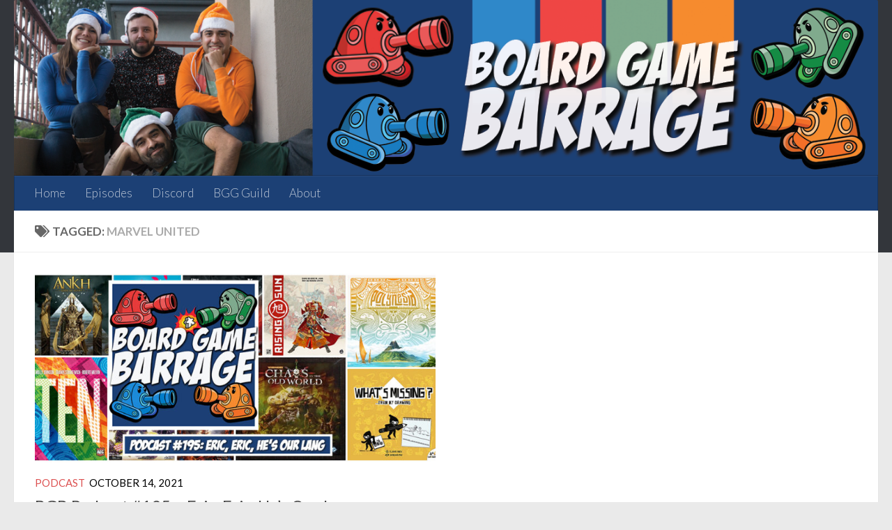

--- FILE ---
content_type: text/html; charset=UTF-8
request_url: https://boardgamebarrage.com/tag/marvel-united/
body_size: 9182
content:
<!DOCTYPE html>
<html class="no-js" dir="ltr" lang="en-US"
	prefix="og: https://ogp.me/ns#" >
<head>
  <meta charset="UTF-8">
  <meta name="viewport" content="width=device-width, initial-scale=1.0">
  <link rel="stylesheet" media="print" onload="this.onload=null;this.media='all';" id="ao_optimized_gfonts" href="https://fonts.googleapis.com/css?family=Lato:400,300,300italic,400italic,700&amp;display=swap"><link rel="profile" href="https://gmpg.org/xfn/11" />
  <link rel="pingback" href="https://boardgamebarrage.com/xmlrpc.php">

  <link media="all" href="https://boardgamebarrage.com/wp-content/cache/autoptimize/css/autoptimize_f209b0c66c4c86604ec3a9a0e066f045.css" rel="stylesheet"><link media="only screen and (max-width: 768px)" href="https://boardgamebarrage.com/wp-content/cache/autoptimize/css/autoptimize_541e2ced151704f4ff1844c6de47ec02.css" rel="stylesheet"><title>marvel united - Board Game Barrage</title>
	
	
		<!-- All in One SEO 4.3.6.1 - aioseo.com -->
		<meta name="robots" content="max-image-preview:large" />
		<link rel="canonical" href="https://boardgamebarrage.com/tag/marvel-united/" />
		<meta name="generator" content="All in One SEO (AIOSEO) 4.3.6.1 " />
		<script type="application/ld+json" class="aioseo-schema">
			{"@context":"https:\/\/schema.org","@graph":[{"@type":"BreadcrumbList","@id":"https:\/\/boardgamebarrage.com\/tag\/marvel-united\/#breadcrumblist","itemListElement":[{"@type":"ListItem","@id":"https:\/\/boardgamebarrage.com\/#listItem","position":1,"item":{"@type":"WebPage","@id":"https:\/\/boardgamebarrage.com\/","name":"Home","description":"Join Kellen, Neilan, Mark, and Christina for a board game podcast, reviews of the latest games, and how to have fun with your friends even when you're losing.","url":"https:\/\/boardgamebarrage.com\/"},"nextItem":"https:\/\/boardgamebarrage.com\/tag\/marvel-united\/#listItem"},{"@type":"ListItem","@id":"https:\/\/boardgamebarrage.com\/tag\/marvel-united\/#listItem","position":2,"item":{"@type":"WebPage","@id":"https:\/\/boardgamebarrage.com\/tag\/marvel-united\/","name":"marvel united","url":"https:\/\/boardgamebarrage.com\/tag\/marvel-united\/"},"previousItem":"https:\/\/boardgamebarrage.com\/#listItem"}]},{"@type":"CollectionPage","@id":"https:\/\/boardgamebarrage.com\/tag\/marvel-united\/#collectionpage","url":"https:\/\/boardgamebarrage.com\/tag\/marvel-united\/","name":"marvel united - Board Game Barrage","inLanguage":"en-US","isPartOf":{"@id":"https:\/\/boardgamebarrage.com\/#website"},"breadcrumb":{"@id":"https:\/\/boardgamebarrage.com\/tag\/marvel-united\/#breadcrumblist"}},{"@type":"Organization","@id":"https:\/\/boardgamebarrage.com\/#organization","name":"Board Game Barrage","url":"https:\/\/boardgamebarrage.com\/","logo":{"@type":"ImageObject","url":"https:\/\/boardgamebarrage.com\/wp-content\/uploads\/2020\/06\/2020LogowithBlue_5172020.png","@id":"https:\/\/boardgamebarrage.com\/#organizationLogo","width":4000,"height":4000},"image":{"@id":"https:\/\/boardgamebarrage.com\/#organizationLogo"},"sameAs":["https:\/\/www.facebook.com\/aboardgamebarrage\/","https:\/\/twitter.com\/brdgamebarrage","https:\/\/www.instagram.com\/boardgamebarrage\/","https:\/\/www.youtube.com\/boardgamebarrage","https:\/\/www.linkedin.com\/company\/board-game-barrage"]},{"@type":"WebSite","@id":"https:\/\/boardgamebarrage.com\/#website","url":"https:\/\/boardgamebarrage.com\/","name":"Board Game Barrage","description":"Board Game Barrage","inLanguage":"en-US","publisher":{"@id":"https:\/\/boardgamebarrage.com\/#organization"}}]}
		</script>
		<!-- All in One SEO -->

<script>document.documentElement.className = document.documentElement.className.replace("no-js","js");</script>
<script type='application/javascript'>console.log('PixelYourSite Free version 9.3.6');</script>
<link href='https://fonts.gstatic.com' crossorigin='anonymous' rel='preconnect' />
<link rel="alternate" type="application/rss+xml" title="Board Game Barrage &raquo; Feed" href="https://boardgamebarrage.com/feed/" />
<link rel="alternate" type="application/rss+xml" title="Board Game Barrage &raquo; Comments Feed" href="https://boardgamebarrage.com/comments/feed/" />
<link rel="alternate" type="application/rss+xml" title="Board Game Barrage &raquo; marvel united Tag Feed" href="https://boardgamebarrage.com/tag/marvel-united/feed/" />
		<!-- This site uses the Google Analytics by MonsterInsights plugin v8.14.1 - Using Analytics tracking - https://www.monsterinsights.com/ -->
							<script src="//www.googletagmanager.com/gtag/js?id=G-YKQLQC5L8Y"  data-cfasync="false" data-wpfc-render="false" async></script>
			<script data-cfasync="false" data-wpfc-render="false">
				var mi_version = '8.14.1';
				var mi_track_user = true;
				var mi_no_track_reason = '';
				
								var disableStrs = [
										'ga-disable-G-YKQLQC5L8Y',
														];

				/* Function to detect opted out users */
				function __gtagTrackerIsOptedOut() {
					for (var index = 0; index < disableStrs.length; index++) {
						if (document.cookie.indexOf(disableStrs[index] + '=true') > -1) {
							return true;
						}
					}

					return false;
				}

				/* Disable tracking if the opt-out cookie exists. */
				if (__gtagTrackerIsOptedOut()) {
					for (var index = 0; index < disableStrs.length; index++) {
						window[disableStrs[index]] = true;
					}
				}

				/* Opt-out function */
				function __gtagTrackerOptout() {
					for (var index = 0; index < disableStrs.length; index++) {
						document.cookie = disableStrs[index] + '=true; expires=Thu, 31 Dec 2099 23:59:59 UTC; path=/';
						window[disableStrs[index]] = true;
					}
				}

				if ('undefined' === typeof gaOptout) {
					function gaOptout() {
						__gtagTrackerOptout();
					}
				}
								window.dataLayer = window.dataLayer || [];

				window.MonsterInsightsDualTracker = {
					helpers: {},
					trackers: {},
				};
				if (mi_track_user) {
					function __gtagDataLayer() {
						dataLayer.push(arguments);
					}

					function __gtagTracker(type, name, parameters) {
						if (!parameters) {
							parameters = {};
						}

						if (parameters.send_to) {
							__gtagDataLayer.apply(null, arguments);
							return;
						}

						if (type === 'event') {
														parameters.send_to = monsterinsights_frontend.v4_id;
							var hookName = name;
							if (typeof parameters['event_category'] !== 'undefined') {
								hookName = parameters['event_category'] + ':' + name;
							}

							if (typeof MonsterInsightsDualTracker.trackers[hookName] !== 'undefined') {
								MonsterInsightsDualTracker.trackers[hookName](parameters);
							} else {
								__gtagDataLayer('event', name, parameters);
							}
							
													} else {
							__gtagDataLayer.apply(null, arguments);
						}
					}

					__gtagTracker('js', new Date());
					__gtagTracker('set', {
						'developer_id.dZGIzZG': true,
											});
										__gtagTracker('config', 'G-YKQLQC5L8Y', {"forceSSL":"true","link_attribution":"true"} );
															window.gtag = __gtagTracker;										(function () {
						/* https://developers.google.com/analytics/devguides/collection/analyticsjs/ */
						/* ga and __gaTracker compatibility shim. */
						var noopfn = function () {
							return null;
						};
						var newtracker = function () {
							return new Tracker();
						};
						var Tracker = function () {
							return null;
						};
						var p = Tracker.prototype;
						p.get = noopfn;
						p.set = noopfn;
						p.send = function () {
							var args = Array.prototype.slice.call(arguments);
							args.unshift('send');
							__gaTracker.apply(null, args);
						};
						var __gaTracker = function () {
							var len = arguments.length;
							if (len === 0) {
								return;
							}
							var f = arguments[len - 1];
							if (typeof f !== 'object' || f === null || typeof f.hitCallback !== 'function') {
								if ('send' === arguments[0]) {
									var hitConverted, hitObject = false, action;
									if ('event' === arguments[1]) {
										if ('undefined' !== typeof arguments[3]) {
											hitObject = {
												'eventAction': arguments[3],
												'eventCategory': arguments[2],
												'eventLabel': arguments[4],
												'value': arguments[5] ? arguments[5] : 1,
											}
										}
									}
									if ('pageview' === arguments[1]) {
										if ('undefined' !== typeof arguments[2]) {
											hitObject = {
												'eventAction': 'page_view',
												'page_path': arguments[2],
											}
										}
									}
									if (typeof arguments[2] === 'object') {
										hitObject = arguments[2];
									}
									if (typeof arguments[5] === 'object') {
										Object.assign(hitObject, arguments[5]);
									}
									if ('undefined' !== typeof arguments[1].hitType) {
										hitObject = arguments[1];
										if ('pageview' === hitObject.hitType) {
											hitObject.eventAction = 'page_view';
										}
									}
									if (hitObject) {
										action = 'timing' === arguments[1].hitType ? 'timing_complete' : hitObject.eventAction;
										hitConverted = mapArgs(hitObject);
										__gtagTracker('event', action, hitConverted);
									}
								}
								return;
							}

							function mapArgs(args) {
								var arg, hit = {};
								var gaMap = {
									'eventCategory': 'event_category',
									'eventAction': 'event_action',
									'eventLabel': 'event_label',
									'eventValue': 'event_value',
									'nonInteraction': 'non_interaction',
									'timingCategory': 'event_category',
									'timingVar': 'name',
									'timingValue': 'value',
									'timingLabel': 'event_label',
									'page': 'page_path',
									'location': 'page_location',
									'title': 'page_title',
								};
								for (arg in args) {
																		if (!(!args.hasOwnProperty(arg) || !gaMap.hasOwnProperty(arg))) {
										hit[gaMap[arg]] = args[arg];
									} else {
										hit[arg] = args[arg];
									}
								}
								return hit;
							}

							try {
								f.hitCallback();
							} catch (ex) {
							}
						};
						__gaTracker.create = newtracker;
						__gaTracker.getByName = newtracker;
						__gaTracker.getAll = function () {
							return [];
						};
						__gaTracker.remove = noopfn;
						__gaTracker.loaded = true;
						window['__gaTracker'] = __gaTracker;
					})();
									} else {
										console.log("");
					(function () {
						function __gtagTracker() {
							return null;
						}

						window['__gtagTracker'] = __gtagTracker;
						window['gtag'] = __gtagTracker;
					})();
									}
			</script>
				<!-- / Google Analytics by MonsterInsights -->
		




















<script data-cfasync="false" data-wpfc-render="false" id='monsterinsights-frontend-script-js-extra'>var monsterinsights_frontend = {"js_events_tracking":"true","download_extensions":"doc,pdf,ppt,zip,xls,docx,pptx,xlsx,mp3","inbound_paths":"[{\"path\":\"\\\/go\\\/\",\"label\":\"affiliate\"},{\"path\":\"\\\/recommend\\\/\",\"label\":\"affiliate\"}]","home_url":"https:\/\/boardgamebarrage.com","hash_tracking":"false","ua":"","v4_id":"G-YKQLQC5L8Y"};</script>
<script id="lps-frontend-variables-js-before">
var lpsSettings = {"ajaxUrl":"https:\/\/boardgamebarrage.com\/wp-admin\/admin-ajax.php"};
</script>
<script src="https://boardgamebarrage.com/wp-includes/js/jquery/jquery.min.js?ver=3.7.1" id="jquery-core-js"></script>





<script id="pys-js-extra">
var pysOptions = {"staticEvents":{"facebook":{"init_event":[{"delay":0,"type":"static","name":"PageView","pixelIds":["726146784884647"],"eventID":"b9500c25-dab0-4570-b2e8-d8b230842b0b","params":{"post_category":"Podcast","page_title":"marvel united","post_type":"tag","post_id":1275,"plugin":"PixelYourSite","user_role":"guest","event_url":"boardgamebarrage.com\/tag\/marvel-united\/"},"e_id":"init_event","ids":[],"hasTimeWindow":false,"timeWindow":0,"woo_order":"","edd_order":""}]}},"dynamicEvents":{"automatic_event_form":{"facebook":{"delay":0,"type":"dyn","name":"Form","pixelIds":["726146784884647"],"eventID":"c09e7010-1b2b-48e0-97cc-250497e88918","params":{"page_title":"marvel united","post_type":"tag","post_id":1275,"plugin":"PixelYourSite","user_role":"guest","event_url":"boardgamebarrage.com\/tag\/marvel-united\/"},"e_id":"automatic_event_form","ids":[],"hasTimeWindow":false,"timeWindow":0,"woo_order":"","edd_order":""},"ga":{"delay":0,"type":"dyn","name":"Form","trackingIds":["G-XS9EKNPKBH"],"params":{"non_interaction":false,"page_title":"marvel united","post_type":"tag","post_id":1275,"plugin":"PixelYourSite","user_role":"guest","event_url":"boardgamebarrage.com\/tag\/marvel-united\/"},"e_id":"automatic_event_form","ids":[],"hasTimeWindow":false,"timeWindow":0,"pixelIds":[],"eventID":"","woo_order":"","edd_order":""}},"automatic_event_download":{"facebook":{"delay":0,"type":"dyn","name":"Download","extensions":["","doc","exe","js","pdf","ppt","tgz","zip","xls"],"pixelIds":["726146784884647"],"eventID":"67c87a14-3ec9-4672-85c3-8d574dbe137f","params":{"page_title":"marvel united","post_type":"tag","post_id":1275,"plugin":"PixelYourSite","user_role":"guest","event_url":"boardgamebarrage.com\/tag\/marvel-united\/"},"e_id":"automatic_event_download","ids":[],"hasTimeWindow":false,"timeWindow":0,"woo_order":"","edd_order":""},"ga":{"delay":0,"type":"dyn","name":"Download","extensions":["","doc","exe","js","pdf","ppt","tgz","zip","xls"],"trackingIds":["G-XS9EKNPKBH"],"params":{"non_interaction":false,"page_title":"marvel united","post_type":"tag","post_id":1275,"plugin":"PixelYourSite","user_role":"guest","event_url":"boardgamebarrage.com\/tag\/marvel-united\/"},"e_id":"automatic_event_download","ids":[],"hasTimeWindow":false,"timeWindow":0,"pixelIds":[],"eventID":"","woo_order":"","edd_order":""}},"automatic_event_comment":{"facebook":{"delay":0,"type":"dyn","name":"Comment","pixelIds":["726146784884647"],"eventID":"a44bf1df-9b58-459d-a4e7-5351b050b704","params":{"page_title":"marvel united","post_type":"tag","post_id":1275,"plugin":"PixelYourSite","user_role":"guest","event_url":"boardgamebarrage.com\/tag\/marvel-united\/"},"e_id":"automatic_event_comment","ids":[],"hasTimeWindow":false,"timeWindow":0,"woo_order":"","edd_order":""},"ga":{"delay":0,"type":"dyn","name":"Comment","trackingIds":["G-XS9EKNPKBH"],"params":{"non_interaction":false,"page_title":"marvel united","post_type":"tag","post_id":1275,"plugin":"PixelYourSite","user_role":"guest","event_url":"boardgamebarrage.com\/tag\/marvel-united\/"},"e_id":"automatic_event_comment","ids":[],"hasTimeWindow":false,"timeWindow":0,"pixelIds":[],"eventID":"","woo_order":"","edd_order":""}}},"triggerEvents":[],"triggerEventTypes":[],"facebook":{"pixelIds":["726146784884647"],"advancedMatching":[],"removeMetadata":false,"contentParams":{"post_type":"tag","post_id":1275,"content_name":"marvel united"},"commentEventEnabled":true,"wooVariableAsSimple":false,"downloadEnabled":true,"formEventEnabled":true,"ajaxForServerEvent":true,"serverApiEnabled":false,"wooCRSendFromServer":false},"ga":{"trackingIds":["G-XS9EKNPKBH"],"enhanceLinkAttr":false,"anonimizeIP":false,"commentEventEnabled":true,"commentEventNonInteractive":false,"downloadEnabled":true,"downloadEventNonInteractive":false,"formEventEnabled":true,"crossDomainEnabled":false,"crossDomainAcceptIncoming":false,"crossDomainDomains":[],"isDebugEnabled":[false],"disableAdvertisingFeatures":false,"disableAdvertisingPersonalization":false,"wooVariableAsSimple":false},"debug":"","siteUrl":"https:\/\/boardgamebarrage.com","ajaxUrl":"https:\/\/boardgamebarrage.com\/wp-admin\/admin-ajax.php","ajax_event":"a737dc3c64","enable_remove_download_url_param":"1","cookie_duration":"7","last_visit_duration":"60","enable_success_send_form":"","gdpr":{"ajax_enabled":false,"all_disabled_by_api":false,"facebook_disabled_by_api":false,"analytics_disabled_by_api":false,"google_ads_disabled_by_api":false,"pinterest_disabled_by_api":false,"bing_disabled_by_api":false,"facebook_prior_consent_enabled":false,"analytics_prior_consent_enabled":true,"google_ads_prior_consent_enabled":null,"pinterest_prior_consent_enabled":true,"bing_prior_consent_enabled":true,"cookiebot_integration_enabled":false,"cookiebot_facebook_consent_category":"marketing","cookiebot_analytics_consent_category":"statistics","cookiebot_google_ads_consent_category":null,"cookiebot_pinterest_consent_category":"marketing","cookiebot_bing_consent_category":"marketing","consent_magic_integration_enabled":false,"real_cookie_banner_integration_enabled":false,"cookie_notice_integration_enabled":false,"cookie_law_info_integration_enabled":false},"woo":{"enabled":true,"enabled_save_data_to_orders":true,"addToCartOnButtonEnabled":false,"addToCartOnButtonValueEnabled":false,"addToCartOnButtonValueOption":"price","singleProductId":null,"removeFromCartSelector":"form.woocommerce-cart-form .remove","addToCartCatchMethod":"add_cart_hook"},"edd":{"enabled":false}};
</script>

<link rel="https://api.w.org/" href="https://boardgamebarrage.com/wp-json/" /><link rel="alternate" title="JSON" type="application/json" href="https://boardgamebarrage.com/wp-json/wp/v2/tags/1275" /><link rel="EditURI" type="application/rsd+xml" title="RSD" href="https://boardgamebarrage.com/xmlrpc.php?rsd" />
<meta name="generator" content="WordPress 6.7.4" />
<meta name="generator" content="WooCommerce 7.0.1" />
    <link rel="preload" as="font" type="font/woff2" href="https://boardgamebarrage.com/wp-content/themes/hueman/assets/front/webfonts/fa-brands-400.woff2?v=5.15.2" crossorigin="anonymous"/>
    <link rel="preload" as="font" type="font/woff2" href="https://boardgamebarrage.com/wp-content/themes/hueman/assets/front/webfonts/fa-regular-400.woff2?v=5.15.2" crossorigin="anonymous"/>
    <link rel="preload" as="font" type="font/woff2" href="https://boardgamebarrage.com/wp-content/themes/hueman/assets/front/webfonts/fa-solid-900.woff2?v=5.15.2" crossorigin="anonymous"/>
  <!--[if lt IE 9]>
<script src="https://boardgamebarrage.com/wp-content/themes/hueman/assets/front/js/ie/html5shiv-printshiv.min.js"></script>
<script src="https://boardgamebarrage.com/wp-content/themes/hueman/assets/front/js/ie/selectivizr.js"></script>
<![endif]-->
	<noscript><style>.woocommerce-product-gallery{ opacity: 1 !important; }</style></noscript>
	<meta name="generator" content="Elementor 3.13.1; features: a11y_improvements, additional_custom_breakpoints; settings: css_print_method-external, google_font-enabled, font_display-auto">
<link rel="icon" href="https://boardgamebarrage.com/wp-content/uploads/2020/06/cropped-2020LogowithBlue_5172020-32x32.png" sizes="32x32" />
<link rel="icon" href="https://boardgamebarrage.com/wp-content/uploads/2020/06/cropped-2020LogowithBlue_5172020-192x192.png" sizes="192x192" />
<link rel="apple-touch-icon" href="https://boardgamebarrage.com/wp-content/uploads/2020/06/cropped-2020LogowithBlue_5172020-180x180.png" />
<meta name="msapplication-TileImage" content="https://boardgamebarrage.com/wp-content/uploads/2020/06/cropped-2020LogowithBlue_5172020-270x270.png" />
		
		</head>

<body class="archive tag tag-marvel-united tag-1275 wp-embed-responsive theme-hueman woocommerce-no-js col-1c full-width header-desktop-sticky hueman-3-7-21 chrome elementor-default elementor-kit-4633">
<div id="wrapper">
  <a class="screen-reader-text skip-link" href="#content">Skip to content</a>
  
  <header id="header" class="main-menu-mobile-on one-mobile-menu main_menu header-ads-desktop  topbar-transparent has-header-img">
        <nav class="nav-container group mobile-menu  " id="nav-mobile" data-menu-id="header-1">
  <div class="mobile-title-logo-in-header"><p class="site-title">                  <a class="custom-logo-link" href="https://boardgamebarrage.com/" rel="home" title="Board Game Barrage | Home page">Board Game Barrage</a>                </p></div>
        
                    <!-- <div class="ham__navbar-toggler collapsed" aria-expanded="false">
          <div class="ham__navbar-span-wrapper">
            <span class="ham-toggler-menu__span"></span>
          </div>
        </div> -->
        <button class="ham__navbar-toggler-two collapsed" title="Menu" aria-expanded="false">
          <span class="ham__navbar-span-wrapper">
            <span class="line line-1"></span>
            <span class="line line-2"></span>
            <span class="line line-3"></span>
          </span>
        </button>
            
      <div class="nav-text"></div>
      <div class="nav-wrap container">
                <ul id="menu-main" class="nav container-inner group"><li id="menu-item-5018" class="menu-item menu-item-type-post_type menu-item-object-page menu-item-home menu-item-5018"><a href="https://boardgamebarrage.com/">Home</a></li>
<li id="menu-item-1318" class="menu-item menu-item-type-taxonomy menu-item-object-category menu-item-1318"><a href="https://boardgamebarrage.com/category/podcast/">Episodes</a></li>
<li id="menu-item-1556" class="menu-item menu-item-type-custom menu-item-object-custom menu-item-1556"><a href="https://boardgamebarrage.com/discord">Discord</a></li>
<li id="menu-item-1169" class="menu-item menu-item-type-custom menu-item-object-custom menu-item-1169"><a href="https://boardgamebarrage.com/guild">BGG Guild</a></li>
<li id="menu-item-319" class="menu-item menu-item-type-post_type menu-item-object-page menu-item-319"><a href="https://boardgamebarrage.com/about/">About</a></li>
</ul>      </div>
</nav><!--/#nav-topbar-->  
  
  <div class="container group">
        <div class="container-inner">

                <div id="header-image-wrap">
              <div class="group hu-pad central-header-zone">
                                                          <div id="header-widgets">
                                                </div><!--/#header-ads-->
                                </div>

              <a href="https://boardgamebarrage.com/" rel="home"><img src="https://boardgamebarrage.com/wp-content/uploads/2020/05/cropped-2020header.png" width="1380" height="280" alt="" class="new-site-image" srcset="https://boardgamebarrage.com/wp-content/uploads/2020/05/cropped-2020header.png 1380w, https://boardgamebarrage.com/wp-content/uploads/2020/05/cropped-2020header-300x61.png 300w, https://boardgamebarrage.com/wp-content/uploads/2020/05/cropped-2020header-1024x208.png 1024w, https://boardgamebarrage.com/wp-content/uploads/2020/05/cropped-2020header-768x156.png 768w" sizes="(max-width: 1380px) 100vw, 1380px" decoding="async" fetchpriority="high" /></a>          </div>
      
                <nav class="nav-container group desktop-menu " id="nav-header" data-menu-id="header-2">
    <div class="nav-text"><!-- put your mobile menu text here --></div>

  <div class="nav-wrap container">
        <ul id="menu-main-1" class="nav container-inner group"><li class="menu-item menu-item-type-post_type menu-item-object-page menu-item-home menu-item-5018"><a href="https://boardgamebarrage.com/">Home</a></li>
<li class="menu-item menu-item-type-taxonomy menu-item-object-category menu-item-1318"><a href="https://boardgamebarrage.com/category/podcast/">Episodes</a></li>
<li class="menu-item menu-item-type-custom menu-item-object-custom menu-item-1556"><a href="https://boardgamebarrage.com/discord">Discord</a></li>
<li class="menu-item menu-item-type-custom menu-item-object-custom menu-item-1169"><a href="https://boardgamebarrage.com/guild">BGG Guild</a></li>
<li class="menu-item menu-item-type-post_type menu-item-object-page menu-item-319"><a href="https://boardgamebarrage.com/about/">About</a></li>
</ul>  </div>
</nav><!--/#nav-header-->      
    </div><!--/.container-inner-->
      </div><!--/.container-->

</header><!--/#header-->
  
  <div class="container" id="page">
    <div class="container-inner">
            <div class="main">
        <div class="main-inner group">
          
              <main class="content" id="content">
              <div class="page-title hu-pad group">
          	    		<h1><i class="fas fa-tags"></i>Tagged: <span>marvel united </span></h1>
    	
    </div><!--/.page-title-->
          <div class="hu-pad group">
            
  <div id="grid-wrapper" class="post-list group">
    <div class="post-row">        <article id="post-5820" class="group grid-item post-5820 post type-post status-publish format-standard has-post-thumbnail hentry category-podcast tag-ankh tag-ankh-gods-of-egypt tag-blood-rage tag-chaos-in-the-old-world tag-cthulhu-death-may-die tag-dice-masters tag-dragon-ball-z-majin-buu-saga tag-duelyst tag-eric-lang tag-marvel-united tag-midgard tag-mystick tag-polynesia tag-quarriors tag-rising-sun tag-ten tag-whats-missing-2 tag-xcom tag-xcom-the-board-game">
	<div class="post-inner post-hover">
      		<div class="post-thumbnail">
  			<a href="https://boardgamebarrage.com/2021/10/14/bgb-podcast-195-eric-eric-hes-our-lang/">
            				<img width="720" height="340" src="https://boardgamebarrage.com/wp-content/uploads/2021/10/Episode_195-720x340.jpg" class="attachment-thumb-large size-thumb-large wp-post-image" alt="" decoding="async" srcset="https://boardgamebarrage.com/wp-content/uploads/2021/10/Episode_195-720x340.jpg 720w, https://boardgamebarrage.com/wp-content/uploads/2021/10/Episode_195-520x245.jpg 520w" sizes="(max-width: 720px) 100vw, 720px" />  				  				  				  			</a>
  			  		</div><!--/.post-thumbnail-->
          		<div class="post-meta group">
          			  <p class="post-category"><a href="https://boardgamebarrage.com/category/podcast/" rel="category tag">Podcast</a></p>
                  			  <p class="post-date">
  <time class="published updated" datetime="2021-10-14 01:13:37">October 14, 2021</time>
</p>

  <p class="post-byline" style="display:none">&nbsp;by    <span class="vcard author">
      <span class="fn"><a href="https://boardgamebarrage.com/author/orangetank/" title="Posts by Orange Tank" rel="author">Orange Tank</a></span>
    </span> &middot; Published <span class="published">October 14, 2021</span>
      </p>
          		</div><!--/.post-meta-->
    		<h2 class="post-title entry-title">
			<a href="https://boardgamebarrage.com/2021/10/14/bgb-podcast-195-eric-eric-hes-our-lang/" rel="bookmark">BGB Podcast #195 – Eric, Eric, He&#8217;s Our Lang</a>
		</h2><!--/.post-title-->

				<div class="entry excerpt entry-summary">
			<p>We&#8217;re always excited for a new Eric Lang game, which makes him an obvious candidate for the absolutely-not-called BGB DOG &#8211; our series where we deep dive into a designer&#8217;s &#8230;. designography. He&#8217;s made a lot of our favourite area control games, and had his hand in some games we might not have even realized. Before we bang on about this Lang mang, we talk about What&#8217;s Missing?, Polynesia, and TEN.</p>
		</div><!--/.entry-->
		
	</div><!--/.post-inner-->
</article><!--/.post-->
    </div>  </div><!--/.post-list-->

<nav class="pagination group">
			<ul class="group">
			<li class="prev left"></li>
			<li class="next right"></li>
		</ul>
	</nav><!--/.pagination-->
          </div><!--/.hu-pad-->
            </main><!--/.content-->
          

        </div><!--/.main-inner-->
      </div><!--/.main-->
    </div><!--/.container-inner-->
  </div><!--/.container-->
    <footer id="footer">

                    
    
        <section class="container" id="footer-widgets">
          <div class="container-inner">

            <div class="hu-pad group">

                                <div class="footer-widget-1 grid one-full last">
                    <div id="text-2" class="widget widget_text">			<div class="textwidget"><p>[instagram-feed]</p>
</div>
		</div>                  </div>
              
            </div><!--/.hu-pad-->

          </div><!--/.container-inner-->
        </section><!--/.container-->

    
    
    <section class="container" id="footer-bottom">
      <div class="container-inner">

        <a id="back-to-top" href="#"><i class="fas fa-angle-up"></i></a>

        <div class="hu-pad group">

          <div class="grid one-half">
                        
            <div id="copyright">
                <p>Board Game Barrage &copy; 2026. All Rights Reserved.</p>
            </div><!--/#copyright-->

            
          </div>

          <div class="grid one-half last">
                                          <ul class="social-links"><li><a rel="nofollow noopener noreferrer" class="social-tooltip"  title="Follow us on Instagram" aria-label="Follow us on Instagram" href="https://www.instagram.com/boardgamebarrage/" target="_blank"  style="color:rgba(255,255,255,0.7);font-size:27px"><i class="fab fa-instagram"></i></a></li><li><a rel="nofollow noopener noreferrer" class="social-tooltip"  title="Follow us on Facebook" aria-label="Follow us on Facebook" href="https://www.facebook.com/aboardgamebarrage/" target="_blank"  style="color:rgba(255,255,255,0.7);font-size:27px"><i class="fab fa-facebook"></i></a></li><li><a rel="nofollow noopener noreferrer" class="social-tooltip"  title="Follow us on Twitter" aria-label="Follow us on Twitter" href="https://twitter.com/brdgamebarrage" target="_blank"  style="color:rgba(255,255,255,0.7);font-size:27px"><i class="fab fa-twitter"></i></a></li><li><a rel="nofollow noopener noreferrer" class="social-tooltip" title="Email us!" aria-label="Email us!" href="/cdn-cgi/l/email-protection#284a47495a4c4f49454d4a495a5a494f4d684f45494144064b4745" target="_blank" style="color:rgba(255,255,255,0.7);font-size:27px"><i class="fas fa-envelope"></i></a></li></ul>                                    </div>

        </div><!--/.hu-pad-->

      </div><!--/.container-inner-->
    </section><!--/.container-->

  </footer><!--/#footer-->

</div><!--/#wrapper-->

<noscript><img height="1" width="1" style="display: none;" src="https://www.facebook.com/tr?id=726146784884647&ev=PageView&noscript=1&cd%5Bpost_category%5D=Podcast&cd%5Bpage_title%5D=marvel+united&cd%5Bpost_type%5D=tag&cd%5Bpost_id%5D=1275&cd%5Bplugin%5D=PixelYourSite&cd%5Buser_role%5D=guest&cd%5Bevent_url%5D=boardgamebarrage.com%2Ftag%2Fmarvel-united%2F" alt=""></noscript>
	<script data-cfasync="false" src="/cdn-cgi/scripts/5c5dd728/cloudflare-static/email-decode.min.js"></script><script type="text/javascript">
		(function () {
			var c = document.body.className;
			c = c.replace(/woocommerce-no-js/, 'woocommerce-js');
			document.body.className = c;
		})();
	</script>
	<script id="lps-ajax-pagination-js-js-extra">
var LPS = {"ajaxurl":"https:\/\/boardgamebarrage.com\/wp-admin\/admin-ajax.php"};
</script>


<script id="contact-form-7-js-extra">
var wpcf7 = {"api":{"root":"https:\/\/boardgamebarrage.com\/wp-json\/","namespace":"contact-form-7\/v1"}};
</script>


<script id="wc-add-to-cart-js-extra">
var wc_add_to_cart_params = {"ajax_url":"\/wp-admin\/admin-ajax.php","wc_ajax_url":"\/?wc-ajax=%%endpoint%%","i18n_view_cart":"View cart","cart_url":"https:\/\/boardgamebarrage.com\/cart\/","is_cart":"","cart_redirect_after_add":"yes"};
</script>


<script id="woocommerce-js-extra">
var woocommerce_params = {"ajax_url":"\/wp-admin\/admin-ajax.php","wc_ajax_url":"\/?wc-ajax=%%endpoint%%"};
</script>

<script id="wc-cart-fragments-js-extra">
var wc_cart_fragments_params = {"ajax_url":"\/wp-admin\/admin-ajax.php","wc_ajax_url":"\/?wc-ajax=%%endpoint%%","cart_hash_key":"wc_cart_hash_43059ea2b3e172bac919040f3bca758e","fragment_name":"wc_fragments_43059ea2b3e172bac919040f3bca758e","request_timeout":"5000"};
</script>

<script id="ppress-frontend-script-js-extra">
var pp_ajax_form = {"ajaxurl":"https:\/\/boardgamebarrage.com\/wp-admin\/admin-ajax.php","confirm_delete":"Are you sure?","deleting_text":"Deleting...","deleting_error":"An error occurred. Please try again.","nonce":"2761d89808","disable_ajax_form":"false","is_checkout":"0","is_checkout_tax_enabled":"0"};
</script>


<script id="hu-front-scripts-js-extra">
var HUParams = {"_disabled":[],"SmoothScroll":{"Enabled":false,"Options":{"touchpadSupport":false}},"centerAllImg":"1","timerOnScrollAllBrowsers":"1","extLinksStyle":"","extLinksTargetExt":"","extLinksSkipSelectors":{"classes":["btn","button"],"ids":[]},"imgSmartLoadEnabled":"","imgSmartLoadOpts":{"parentSelectors":[".container .content",".post-row",".container .sidebar","#footer","#header-widgets"],"opts":{"excludeImg":[".tc-holder-img"],"fadeIn_options":100,"threshold":0}},"goldenRatio":"1.618","gridGoldenRatioLimit":"350","sbStickyUserSettings":{"desktop":true,"mobile":true},"sidebarOneWidth":"340","sidebarTwoWidth":"260","isWPMobile":"","menuStickyUserSettings":{"desktop":"stick_up","mobile":"no_stick"},"mobileSubmenuExpandOnClick":"1","submenuTogglerIcon":"<i class=\"fas fa-angle-down\"><\/i>","isDevMode":"","ajaxUrl":"https:\/\/boardgamebarrage.com\/?huajax=1","frontNonce":{"id":"HuFrontNonce","handle":"4b19322785"},"isWelcomeNoteOn":"","welcomeContent":"","i18n":{"collapsibleExpand":"Expand","collapsibleCollapse":"Collapse"},"deferFontAwesome":"","fontAwesomeUrl":"https:\/\/boardgamebarrage.com\/wp-content\/themes\/hueman\/assets\/front\/css\/font-awesome.min.css?3.7.21","mainScriptUrl":"https:\/\/boardgamebarrage.com\/wp-content\/themes\/hueman\/assets\/front\/js\/scripts.min.js?3.7.21","flexSliderNeeded":"","flexSliderOptions":{"is_rtl":false,"has_touch_support":true,"is_slideshow":true,"slideshow_speed":5000}};
</script>

<!--[if lt IE 9]>
<script src="https://boardgamebarrage.com/wp-content/themes/hueman/assets/front/js/ie/respond.js"></script>
<![endif]-->
<script defer src="https://boardgamebarrage.com/wp-content/cache/autoptimize/js/autoptimize_abd5ea9687820faf89b30b5885c909c8.js"></script></body>
</html>